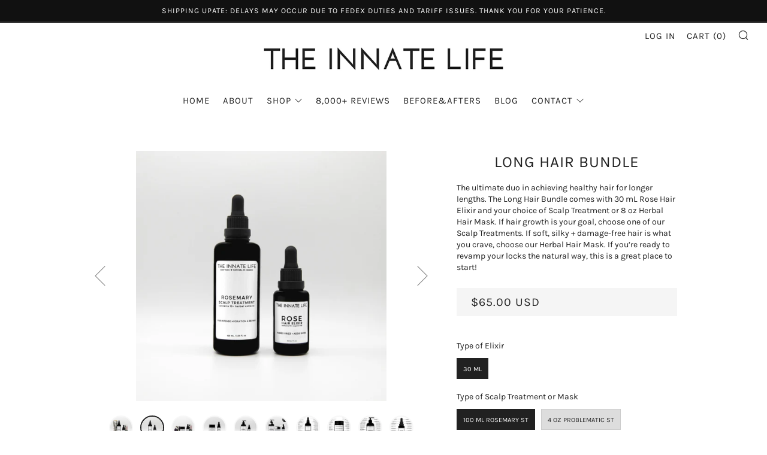

--- FILE ---
content_type: text/javascript; charset=utf-8
request_url: https://theinnatelife.com/products/long-hair-bundle.js
body_size: 1521
content:
{"id":5957783302,"title":"LONG HAIR BUNDLE","handle":"long-hair-bundle","description":"\u003cp\u003e\u003cspan style=\"font-weight: 400;\"\u003eThe ultimate duo in achieving healthy hair for longer lengths. The Long Hair Bundle comes with 30 mL Rose Hair Elixir and your choice of Scalp Treatment or 8 oz Herbal Hair Mask. If hair growth is your goal, choose one of our Scalp Treatments. If soft, silky + damage-free hair is what you crave, choose our Herbal Hair Mask. If you’re ready to revamp your locks the natural way, this is a great place to start!\u003c\/span\u003e\u003c\/p\u003e","published_at":"2016-04-16T00:25:00-04:00","created_at":"2016-04-16T00:25:58-04:00","vendor":"The Innate Life","type":"Default type","tags":["visible"],"price":6000,"price_min":6000,"price_max":6500,"available":true,"price_varies":true,"compare_at_price":null,"compare_at_price_min":0,"compare_at_price_max":0,"compare_at_price_varies":false,"variants":[{"id":18844225990,"title":"30 mL \/ 100 mL Rosemary ST","option1":"30 mL","option2":"100 mL Rosemary ST","option3":null,"sku":"LONG001","requires_shipping":true,"taxable":true,"featured_image":{"id":29269545648212,"product_id":5957783302,"position":2,"created_at":"2022-06-09T12:51:26-04:00","updated_at":"2022-06-09T12:52:24-04:00","alt":null,"width":1080,"height":1080,"src":"https:\/\/cdn.shopify.com\/s\/files\/1\/1152\/1756\/products\/LongRST.png?v=1654793544","variant_ids":[18844225990]},"available":true,"name":"LONG HAIR BUNDLE - 30 mL \/ 100 mL Rosemary ST","public_title":"30 mL \/ 100 mL Rosemary ST","options":["30 mL","100 mL Rosemary ST"],"price":6500,"weight":350,"compare_at_price":null,"inventory_quantity":-6930,"inventory_management":null,"inventory_policy":"deny","barcode":"","featured_media":{"alt":null,"id":21677014909012,"position":2,"preview_image":{"aspect_ratio":1.0,"height":1080,"width":1080,"src":"https:\/\/cdn.shopify.com\/s\/files\/1\/1152\/1756\/products\/LongRST.png?v=1654793544"}},"requires_selling_plan":false,"selling_plan_allocations":[]},{"id":19015134470,"title":"30 mL \/ 4 oz Problematic ST","option1":"30 mL","option2":"4 oz Problematic ST","option3":null,"sku":"LONG002","requires_shipping":true,"taxable":true,"featured_image":{"id":29107127812180,"product_id":5957783302,"position":4,"created_at":"2022-03-02T14:24:08-05:00","updated_at":"2022-06-09T12:52:24-04:00","alt":null,"width":1080,"height":1080,"src":"https:\/\/cdn.shopify.com\/s\/files\/1\/1152\/1756\/products\/Long_Prob.png?v=1654793544","variant_ids":[19015134470]},"available":true,"name":"LONG HAIR BUNDLE - 30 mL \/ 4 oz Problematic ST","public_title":"30 mL \/ 4 oz Problematic ST","options":["30 mL","4 oz Problematic ST"],"price":6000,"weight":350,"compare_at_price":null,"inventory_quantity":-2342,"inventory_management":null,"inventory_policy":"deny","barcode":"","featured_media":{"alt":null,"id":21494097248340,"position":4,"preview_image":{"aspect_ratio":1.0,"height":1080,"width":1080,"src":"https:\/\/cdn.shopify.com\/s\/files\/1\/1152\/1756\/products\/Long_Prob.png?v=1654793544"}},"requires_selling_plan":false,"selling_plan_allocations":[]},{"id":32955772043348,"title":"30 mL \/ 8 oz Herbal Hair Mask","option1":"30 mL","option2":"8 oz Herbal Hair Mask","option3":null,"sku":"LONG003","requires_shipping":true,"taxable":true,"featured_image":{"id":29107128041556,"product_id":5957783302,"position":5,"created_at":"2022-03-02T14:24:29-05:00","updated_at":"2022-06-09T12:52:24-04:00","alt":null,"width":1080,"height":1080,"src":"https:\/\/cdn.shopify.com\/s\/files\/1\/1152\/1756\/products\/Long_Mask.png?v=1654793544","variant_ids":[32955772043348]},"available":true,"name":"LONG HAIR BUNDLE - 30 mL \/ 8 oz Herbal Hair Mask","public_title":"30 mL \/ 8 oz Herbal Hair Mask","options":["30 mL","8 oz Herbal Hair Mask"],"price":6000,"weight":350,"compare_at_price":null,"inventory_quantity":-42,"inventory_management":null,"inventory_policy":"deny","barcode":"","featured_media":{"alt":null,"id":21494097510484,"position":5,"preview_image":{"aspect_ratio":1.0,"height":1080,"width":1080,"src":"https:\/\/cdn.shopify.com\/s\/files\/1\/1152\/1756\/products\/Long_Mask.png?v=1654793544"}},"requires_selling_plan":false,"selling_plan_allocations":[]}],"images":["\/\/cdn.shopify.com\/s\/files\/1\/1152\/1756\/products\/LongRSTBox.png?v=1654793544","\/\/cdn.shopify.com\/s\/files\/1\/1152\/1756\/products\/LongRST.png?v=1654793544","\/\/cdn.shopify.com\/s\/files\/1\/1152\/1756\/products\/LongProbBox.png?v=1654793544","\/\/cdn.shopify.com\/s\/files\/1\/1152\/1756\/products\/Long_Prob.png?v=1654793544","\/\/cdn.shopify.com\/s\/files\/1\/1152\/1756\/products\/Long_Mask.png?v=1654793544","\/\/cdn.shopify.com\/s\/files\/1\/1152\/1756\/products\/LongHairBundleInfo_e662fbf2-1abe-42f8-a259-0e1b3caa9e8a.png?v=1655844507","\/\/cdn.shopify.com\/s\/files\/1\/1152\/1756\/products\/RSTIngredients_19561df4-b8ab-4331-9069-b32a49856b07.png?v=1655844507","\/\/cdn.shopify.com\/s\/files\/1\/1152\/1756\/products\/ProblematicSTIngredients_9dc5edbe-ee2b-43d4-af62-42717c5b764c.png?v=1655844507","\/\/cdn.shopify.com\/s\/files\/1\/1152\/1756\/products\/MaskWebsite_aaa0fdc8-9dc8-40bc-88c8-cbc142224245.png?v=1655844507","\/\/cdn.shopify.com\/s\/files\/1\/1152\/1756\/products\/RoseElixir_02ae3b41-397b-4016-bb93-32f622d2609a.png?v=1655844507"],"featured_image":"\/\/cdn.shopify.com\/s\/files\/1\/1152\/1756\/products\/LongRSTBox.png?v=1654793544","options":[{"name":"Type of Elixir","position":1,"values":["30 mL"]},{"name":"Type of Scalp Treatment or Mask","position":2,"values":["100 mL Rosemary ST","4 oz Problematic ST","8 oz Herbal Hair Mask"]}],"url":"\/products\/long-hair-bundle","media":[{"alt":null,"id":21677012549716,"position":1,"preview_image":{"aspect_ratio":1.0,"height":1080,"width":1080,"src":"https:\/\/cdn.shopify.com\/s\/files\/1\/1152\/1756\/products\/LongRSTBox.png?v=1654793544"},"aspect_ratio":1.0,"height":1080,"media_type":"image","src":"https:\/\/cdn.shopify.com\/s\/files\/1\/1152\/1756\/products\/LongRSTBox.png?v=1654793544","width":1080},{"alt":null,"id":21677014909012,"position":2,"preview_image":{"aspect_ratio":1.0,"height":1080,"width":1080,"src":"https:\/\/cdn.shopify.com\/s\/files\/1\/1152\/1756\/products\/LongRST.png?v=1654793544"},"aspect_ratio":1.0,"height":1080,"media_type":"image","src":"https:\/\/cdn.shopify.com\/s\/files\/1\/1152\/1756\/products\/LongRST.png?v=1654793544","width":1080},{"alt":null,"id":21494097543252,"position":3,"preview_image":{"aspect_ratio":1.0,"height":1080,"width":1080,"src":"https:\/\/cdn.shopify.com\/s\/files\/1\/1152\/1756\/products\/LongProbBox.png?v=1654793544"},"aspect_ratio":1.0,"height":1080,"media_type":"image","src":"https:\/\/cdn.shopify.com\/s\/files\/1\/1152\/1756\/products\/LongProbBox.png?v=1654793544","width":1080},{"alt":null,"id":21494097248340,"position":4,"preview_image":{"aspect_ratio":1.0,"height":1080,"width":1080,"src":"https:\/\/cdn.shopify.com\/s\/files\/1\/1152\/1756\/products\/Long_Prob.png?v=1654793544"},"aspect_ratio":1.0,"height":1080,"media_type":"image","src":"https:\/\/cdn.shopify.com\/s\/files\/1\/1152\/1756\/products\/Long_Prob.png?v=1654793544","width":1080},{"alt":null,"id":21494097510484,"position":5,"preview_image":{"aspect_ratio":1.0,"height":1080,"width":1080,"src":"https:\/\/cdn.shopify.com\/s\/files\/1\/1152\/1756\/products\/Long_Mask.png?v=1654793544"},"aspect_ratio":1.0,"height":1080,"media_type":"image","src":"https:\/\/cdn.shopify.com\/s\/files\/1\/1152\/1756\/products\/Long_Mask.png?v=1654793544","width":1080},{"alt":null,"id":21696957677652,"position":6,"preview_image":{"aspect_ratio":1.0,"height":1080,"width":1080,"src":"https:\/\/cdn.shopify.com\/s\/files\/1\/1152\/1756\/products\/LongHairBundleInfo_e662fbf2-1abe-42f8-a259-0e1b3caa9e8a.png?v=1655844507"},"aspect_ratio":1.0,"height":1080,"media_type":"image","src":"https:\/\/cdn.shopify.com\/s\/files\/1\/1152\/1756\/products\/LongHairBundleInfo_e662fbf2-1abe-42f8-a259-0e1b3caa9e8a.png?v=1655844507","width":1080},{"alt":null,"id":21677018153044,"position":7,"preview_image":{"aspect_ratio":1.0,"height":1080,"width":1080,"src":"https:\/\/cdn.shopify.com\/s\/files\/1\/1152\/1756\/products\/RSTIngredients_19561df4-b8ab-4331-9069-b32a49856b07.png?v=1655844507"},"aspect_ratio":1.0,"height":1080,"media_type":"image","src":"https:\/\/cdn.shopify.com\/s\/files\/1\/1152\/1756\/products\/RSTIngredients_19561df4-b8ab-4331-9069-b32a49856b07.png?v=1655844507","width":1080},{"alt":null,"id":21663082872916,"position":8,"preview_image":{"aspect_ratio":1.0,"height":1080,"width":1080,"src":"https:\/\/cdn.shopify.com\/s\/files\/1\/1152\/1756\/products\/ProblematicSTIngredients_9dc5edbe-ee2b-43d4-af62-42717c5b764c.png?v=1655844507"},"aspect_ratio":1.0,"height":1080,"media_type":"image","src":"https:\/\/cdn.shopify.com\/s\/files\/1\/1152\/1756\/products\/ProblematicSTIngredients_9dc5edbe-ee2b-43d4-af62-42717c5b764c.png?v=1655844507","width":1080},{"alt":null,"id":21663084347476,"position":9,"preview_image":{"aspect_ratio":1.0,"height":1080,"width":1080,"src":"https:\/\/cdn.shopify.com\/s\/files\/1\/1152\/1756\/products\/MaskWebsite_aaa0fdc8-9dc8-40bc-88c8-cbc142224245.png?v=1655844507"},"aspect_ratio":1.0,"height":1080,"media_type":"image","src":"https:\/\/cdn.shopify.com\/s\/files\/1\/1152\/1756\/products\/MaskWebsite_aaa0fdc8-9dc8-40bc-88c8-cbc142224245.png?v=1655844507","width":1080},{"alt":null,"id":21663084707924,"position":10,"preview_image":{"aspect_ratio":1.0,"height":1080,"width":1080,"src":"https:\/\/cdn.shopify.com\/s\/files\/1\/1152\/1756\/products\/RoseElixir_02ae3b41-397b-4016-bb93-32f622d2609a.png?v=1655844507"},"aspect_ratio":1.0,"height":1080,"media_type":"image","src":"https:\/\/cdn.shopify.com\/s\/files\/1\/1152\/1756\/products\/RoseElixir_02ae3b41-397b-4016-bb93-32f622d2609a.png?v=1655844507","width":1080}],"requires_selling_plan":false,"selling_plan_groups":[]}

--- FILE ---
content_type: text/javascript; charset=UTF-8
request_url: https://shy.elfsight.com/p/boot/?callback=__esappsPlatformBoot8038119727&shop=the-innate-co.myshopify.com&w=da3f9560-8f4e-11e8-94af-ffa03e8786db
body_size: 1561
content:
/**/__esappsPlatformBoot8038119727({"status":1,"data":{"widgets":{"da3f9560-8f4e-11e8-94af-ffa03e8786db":{"status":1,"data":{"app":"instashow","settings":{"source":["@theinnatelife"],"filterOnly":[],"filterExcept":[],"limit":0,"layout":"slider","postTemplate":"tile","columns":4,"rows":2,"gutter":10,"responsive":[{"minWidth":375,"columns":1,"rows":1,"gutter":"0"},{"minWidth":768,"columns":3,"rows":2,"gutter":"0"}],"width":"auto","callToActionButtons":[{"postUrl":"https:\/\/www.instagram.com\/p\/BcknqVZHtD3\/","buttonLabel":"Install Instagram Feed now","buttonLink":"https:\/\/elfsight.com\/instagram-feed-instashow\/"},{"postUrl":"https:\/\/www.instagram.com\/p\/BbSBRarnOik\/","buttonLabel":"Install Instagram Feed now","buttonLink":"https:\/\/elfsight.com\/instagram-feed-instashow\/"},{"postUrl":"https:\/\/www.instagram.com\/p\/Ba9NwWLHaEx\/","buttonLabel":"Install Instagram Feed now","buttonLink":"https:\/\/elfsight.com\/instagram-feed-instashow\/"}],"postElements":["user","date","instagramLink","likesCount","commentsCount","share"],"popupElements":["user","location","followButton","instagramLink","likesCount","share","text","comments","date"],"imageClickAction":"instagram","sliderArrows":true,"sliderDrag":true,"sliderSpeed":0.6,"sliderAutoplay":"","colorScheme":"default","colorPostOverlayBg":"rgba(0, 0, 0, 0.8)","colorPostOverlayText":"rgb(255, 255, 255)","colorPostBg":"rgb(255, 255, 255)","colorPostText":"rgb(0, 0, 0)","colorPostLinks":"rgb(0, 53, 107)","colorSliderArrows":"rgb(255, 255, 255)","colorSliderArrowsBg":"rgba(0, 0, 0, 0.9)","colorGridLoadMoreButton":"rgb(56, 151, 240)","colorPopupOverlay":"rgba(43, 43, 43, 0.9)","colorPopupBg":"rgb(255, 255, 255)","colorPopupText":"rgb(0, 0, 0)","colorPopupLinks":"rgb(0, 53, 105)","colorPopupFollowButton":"rgb(56, 151, 240)","colorPopupCtaButton":"rgb(56, 151, 240)","widgetTitle":"","lang":"en","cacheTime":300,"api":"https:\/\/api.instacloud.io\/v1","apiEnc":"true","widgetId":"da3f9560-8f4e-11e8-94af-ffa03e8786db","widgetOrigin":"shy.elfsight.com","sourceType":"personalAccount","apiChangesMessage":null,"storageSource":[],"personalAccessToken":{"identity":"a143d4b7-ae13-4fb2-847f-29bcf7303914","status":"connected"},"businessAccessToken":"","businessAccount":null,"businessHashtag":"#eiffeltower","order":"date","deactivate":false,"showElfsightLogo":false,"freeLinkUrl":null,"freeLinkAnchor":null,"hideElfsightLogo":true},"preferences":[]}}},"assets":["https:\/\/static.elfsight.com\/apps\/instashow\/release\/7ffc343176c360281c0dafe3c32abd282b5500df\/app\/instashow.js"]}});